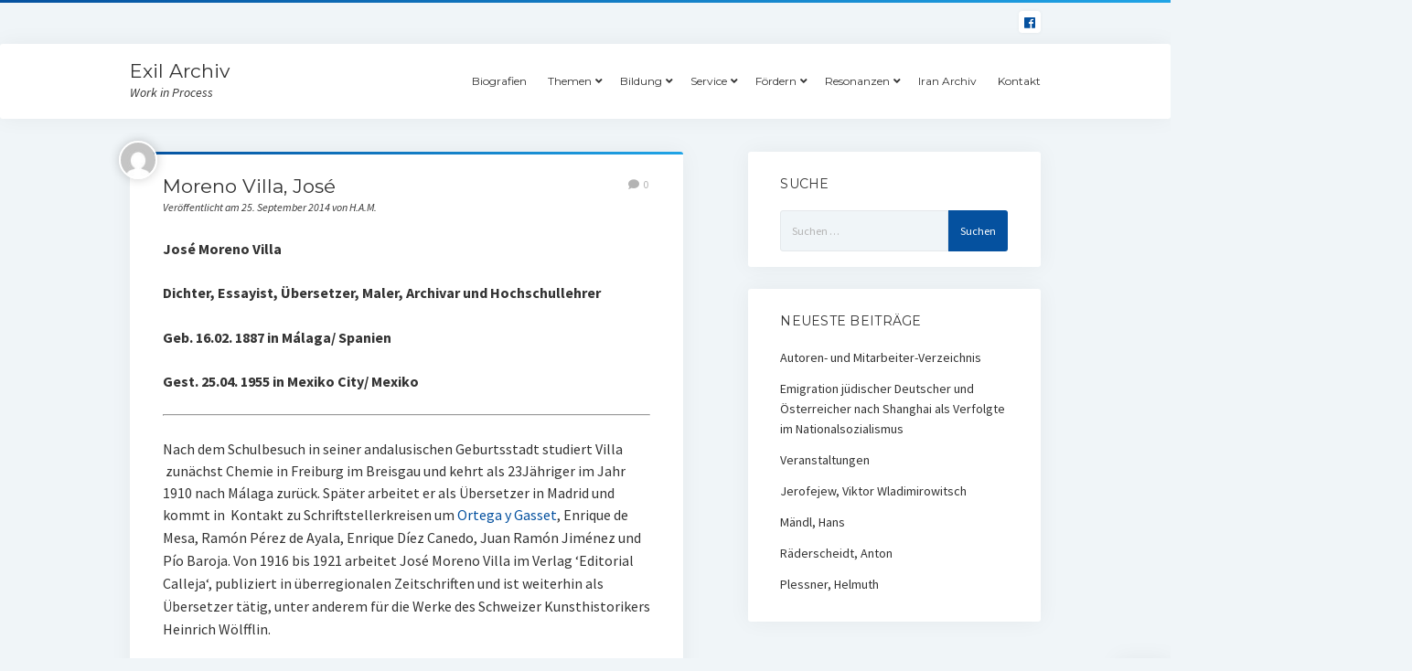

--- FILE ---
content_type: text/html; charset=UTF-8
request_url: https://www.exilarchiv.de/?p=4651
body_size: 7578
content:
<!DOCTYPE html>

<html lang="de">

<head>
	<title>Moreno Villa, José &#8211; Exil Archiv</title>
<meta charset="UTF-8" />
<meta name="viewport" content="width=device-width, initial-scale=1" />
<meta name="template" content="Startup Blog 1.31" />
<link rel='dns-prefetch' href='//fonts.googleapis.com' />
<link rel='dns-prefetch' href='//s.w.org' />
<link rel="alternate" type="application/rss+xml" title="Exil Archiv &raquo; Feed" href="https://www.exilarchiv.de/?feed=rss2" />
<link rel="alternate" type="application/rss+xml" title="Exil Archiv &raquo; Kommentar-Feed" href="https://www.exilarchiv.de/?feed=comments-rss2" />
<link rel="alternate" type="application/rss+xml" title="Exil Archiv &raquo; Moreno Villa, José-Kommentar-Feed" href="https://www.exilarchiv.de/?feed=rss2&#038;p=4651" />
		<script type="text/javascript">
			window._wpemojiSettings = {"baseUrl":"https:\/\/s.w.org\/images\/core\/emoji\/12.0.0-1\/72x72\/","ext":".png","svgUrl":"https:\/\/s.w.org\/images\/core\/emoji\/12.0.0-1\/svg\/","svgExt":".svg","source":{"concatemoji":"https:\/\/www.exilarchiv.de\/wp-includes\/js\/wp-emoji-release.min.js?ver=5.2.23"}};
			!function(e,a,t){var n,r,o,i=a.createElement("canvas"),p=i.getContext&&i.getContext("2d");function s(e,t){var a=String.fromCharCode;p.clearRect(0,0,i.width,i.height),p.fillText(a.apply(this,e),0,0);e=i.toDataURL();return p.clearRect(0,0,i.width,i.height),p.fillText(a.apply(this,t),0,0),e===i.toDataURL()}function c(e){var t=a.createElement("script");t.src=e,t.defer=t.type="text/javascript",a.getElementsByTagName("head")[0].appendChild(t)}for(o=Array("flag","emoji"),t.supports={everything:!0,everythingExceptFlag:!0},r=0;r<o.length;r++)t.supports[o[r]]=function(e){if(!p||!p.fillText)return!1;switch(p.textBaseline="top",p.font="600 32px Arial",e){case"flag":return s([55356,56826,55356,56819],[55356,56826,8203,55356,56819])?!1:!s([55356,57332,56128,56423,56128,56418,56128,56421,56128,56430,56128,56423,56128,56447],[55356,57332,8203,56128,56423,8203,56128,56418,8203,56128,56421,8203,56128,56430,8203,56128,56423,8203,56128,56447]);case"emoji":return!s([55357,56424,55356,57342,8205,55358,56605,8205,55357,56424,55356,57340],[55357,56424,55356,57342,8203,55358,56605,8203,55357,56424,55356,57340])}return!1}(o[r]),t.supports.everything=t.supports.everything&&t.supports[o[r]],"flag"!==o[r]&&(t.supports.everythingExceptFlag=t.supports.everythingExceptFlag&&t.supports[o[r]]);t.supports.everythingExceptFlag=t.supports.everythingExceptFlag&&!t.supports.flag,t.DOMReady=!1,t.readyCallback=function(){t.DOMReady=!0},t.supports.everything||(n=function(){t.readyCallback()},a.addEventListener?(a.addEventListener("DOMContentLoaded",n,!1),e.addEventListener("load",n,!1)):(e.attachEvent("onload",n),a.attachEvent("onreadystatechange",function(){"complete"===a.readyState&&t.readyCallback()})),(n=t.source||{}).concatemoji?c(n.concatemoji):n.wpemoji&&n.twemoji&&(c(n.twemoji),c(n.wpemoji)))}(window,document,window._wpemojiSettings);
		</script>
		<style type="text/css">
img.wp-smiley,
img.emoji {
	display: inline !important;
	border: none !important;
	box-shadow: none !important;
	height: 1em !important;
	width: 1em !important;
	margin: 0 .07em !important;
	vertical-align: -0.1em !important;
	background: none !important;
	padding: 0 !important;
}
</style>
	<link rel='stylesheet' id='wp-block-library-css'  href='https://www.exilarchiv.de/wp-includes/css/dist/block-library/style.min.css?ver=5.2.23' type='text/css' media='all' />
<link rel='stylesheet' id='ct-startup-blog-google-fonts-css'  href='//fonts.googleapis.com/css?family=Montserrat%3A400%7CSource+Sans+Pro%3A400%2C400i%2C700&#038;subset=latin%2Clatin-ext&#038;ver=5.2.23' type='text/css' media='all' />
<link rel='stylesheet' id='ct-startup-blog-font-awesome-css'  href='https://www.exilarchiv.de/wp-content/themes/startup-blog/assets/font-awesome/css/all.min.css?ver=5.2.23' type='text/css' media='all' />
<link rel='stylesheet' id='ct-startup-blog-style-css'  href='https://www.exilarchiv.de/wp-content/themes/startup-blog/style.css?ver=5.2.23' type='text/css' media='all' />
<style id='ct-startup-blog-style-inline-css' type='text/css'>
a,a:link,a:visited,.menu-primary-items a:hover,.menu-primary-items a:active,.menu-primary-items a:focus,.menu-primary-items li.current-menu-item > a,.menu-secondary-items li.current-menu-item a,.menu-secondary-items li.current-menu-item a:link,.menu-secondary-items li.current-menu-item a:visited,.menu-secondary-items a:hover,.menu-secondary-items a:active,.menu-secondary-items a:focus,.toggle-navigation-secondary:hover,.toggle-navigation-secondary:active,.toggle-navigation-secondary.open,.widget li a:hover,.widget li a:active,.widget li a:focus,.widget_recent_comments li a,.widget_recent_comments li a:link,.widget_recent_comments li a:visited,.post-comments-link a:hover,.post-comments-link a:active,.post-comments-link a:focus,.post-title a:hover,.post-title a:active,.post-title a:focus {
			  color: #05519f;
			}@media all and (min-width: 50em) { .menu-primary-items li.menu-item-has-children:hover > a,.menu-primary-items li.menu-item-has-children:hover > a:after,.menu-primary-items a:hover:after,.menu-primary-items a:active:after,.menu-primary-items a:focus:after,.menu-secondary-items li.menu-item-has-children:hover > a,.menu-secondary-items li.menu-item-has-children:hover > a:after,.menu-secondary-items a:hover:after,.menu-secondary-items a:active:after,.menu-secondary-items a:focus:after {
			  color: #05519f;
			} }input[type="submit"],.comment-pagination a:hover,.comment-pagination a:active,.comment-pagination a:focus,.site-header:before,.social-media-icons a:hover,.social-media-icons a:active,.social-media-icons a:focus,.pagination a:hover,.pagination a:active,.pagination a:focus,.featured-image > a:after,.entry:before,.post-tags a,.widget_calendar #prev a:hover,.widget_calendar #prev a:active,.widget_calendar #prev a:focus,.widget_calendar #next a:hover,.widget_calendar #next a:active,.widget_calendar #next a:focus,.bb-slider .image-container:after,.sticky-status span,.overflow-container .hero-image-header:before {
				background: #05519f;
			}.woocommerce .single_add_to_cart_button, .woocommerce .checkout-button, .woocommerce .place-order .button {
				background: #05519f !important;
			}@media all and (min-width: 50em) { .menu-primary-items ul:before,.menu-secondary-items ul:before {
				background: #05519f;
			} }blockquote,.widget_calendar #today, .woocommerce-message, .woocommerce-info {
				border-color: #05519f;
			}.toggle-navigation:hover svg g,.toggle-navigation.open svg g {
				fill: #05519f;
			}.site-title a:hover,.site-title a:active,.site-title a:focus {
				color: #05519f;
			}a:hover,a:active,a:focus,.widget_recent_comments li a:hover,.widget_recent_comments li a:active,.widget_recent_comments li a:focus {
			  color: rgba(5, 81, 159, 0.6);
			}input[type="submit"]:hover,input[type="submit"]:active,input[type="submit"]:focus,.post-tags a:hover,.post-tags a:active,.post-tags a:focus {
			  background: rgba(5, 81, 159, 0.6);
			}.site-header:before,.featured-image > a:after,.entry:before,.bb-slider .image-container:after,.overflow-container .hero-image-header:before {
					background-image: -webkit-linear-gradient(left, #05519f, #20a4e6);
					background-image: linear-gradient(to right, #05519f, #20a4e6);
				}@media all and (min-width: 50em) { .menu-primary-items ul:before,.menu-secondary-items ul:before {
					background-image: -webkit-linear-gradient(left, #05519f, #20a4e6);
					background-image: linear-gradient(to right, #05519f, #20a4e6);
				} }
</style>
<script type='text/javascript' src='https://www.exilarchiv.de/wp-includes/js/jquery/jquery.js?ver=1.12.4-wp'></script>
<script type='text/javascript' src='https://www.exilarchiv.de/wp-includes/js/jquery/jquery-migrate.min.js?ver=1.4.1'></script>
<link rel='https://api.w.org/' href='https://www.exilarchiv.de/index.php?rest_route=/' />
<link rel="EditURI" type="application/rsd+xml" title="RSD" href="https://www.exilarchiv.de/xmlrpc.php?rsd" />
<link rel="wlwmanifest" type="application/wlwmanifest+xml" href="https://www.exilarchiv.de/wp-includes/wlwmanifest.xml" /> 
<link rel='prev' title='Bunster, Patricio' href='https://www.exilarchiv.de/?p=4650' />
<link rel='next' title='Sinsheimer, Hermann' href='https://www.exilarchiv.de/?p=4655' />
<meta name="generator" content="WordPress 5.2.23" />
<link rel="canonical" href="https://www.exilarchiv.de/?p=4651" />
<link rel='shortlink' href='https://www.exilarchiv.de/?p=4651' />
<link rel="alternate" type="application/json+oembed" href="https://www.exilarchiv.de/index.php?rest_route=%2Foembed%2F1.0%2Fembed&#038;url=https%3A%2F%2Fwww.exilarchiv.de%2F%3Fp%3D4651" />
<link rel="alternate" type="text/xml+oembed" href="https://www.exilarchiv.de/index.php?rest_route=%2Foembed%2F1.0%2Fembed&#038;url=https%3A%2F%2Fwww.exilarchiv.de%2F%3Fp%3D4651&#038;format=xml" />
<link rel="icon" href="https://www.exilarchiv.de/wp-content/uploads/2019/07/cropped-Logo_ELSE-512x512-1-32x32.png" sizes="32x32" />
<link rel="icon" href="https://www.exilarchiv.de/wp-content/uploads/2019/07/cropped-Logo_ELSE-512x512-1-192x192.png" sizes="192x192" />
<link rel="apple-touch-icon-precomposed" href="https://www.exilarchiv.de/wp-content/uploads/2019/07/cropped-Logo_ELSE-512x512-1-180x180.png" />
<meta name="msapplication-TileImage" content="https://www.exilarchiv.de/wp-content/uploads/2019/07/cropped-Logo_ELSE-512x512-1-270x270.png" />
</head>

<body id="startup-blog" class="post-template-default single single-post postid-4651 single-format-standard ">
<a class="skip-content" href="#main">Drücke „Enter”, um zum Inhalt zu springen.</a>
<div id="overflow-container" class="overflow-container">
		<header class="site-header" id="site-header" role="banner">
				<div class="secondary-header">
			<ul class='social-media-icons'><li>					<a class="facebook" target="_blank"
					   href="https://www.facebook.com/Exil-Archiv-199250736797659/">
						<i class="fab fa-facebook"
						   title="facebook"></i>
					</a>
					</li></ul>		</div>
		<div class="primary-header">
			<div class="max-width">
				<div id="title-container" class="title-container">
					<div id='site-title' class='site-title'><a href='https://www.exilarchiv.de'>Exil Archiv</a></div>					<p class="tagline">Work in Process</p>				</div>
				<button id="toggle-navigation" class="toggle-navigation" name="toggle-navigation" aria-expanded="false">
					<span class="screen-reader-text">Menü öffnen</span>
					<svg xmlns="http://www.w3.org/2000/svg" width="30" height="21" viewBox="0 0 30 21" version="1.1"><g stroke="none" stroke-width="1" fill="none" fill-rule="evenodd"><g transform="translate(-265.000000, -78.000000)" fill="#333333"><g transform="translate(265.000000, 78.000000)"><rect x="0" y="0" width="30" height="3" rx="1.5"/><rect x="0" y="9" width="30" height="3" rx="1.5"/><rect x="0" y="18" width="30" height="3" rx="1.5"/></g></g></g></svg>				</button>
				<div id="menu-primary-container" class="menu-primary-container">
					<div id="menu-primary" class="menu-container menu-primary" role="navigation">
    <nav class="menu"><ul id="menu-primary-items" class="menu-primary-items hierarchical"><li id="menu-item-9279" class="menu-item menu-item-type-post_type menu-item-object-page menu-item-9279"><a href="https://www.exilarchiv.de/?page_id=2">Biografien</a></li>
<li id="menu-item-9280" class="menu-item menu-item-type-post_type menu-item-object-page menu-item-has-children menu-item-9280"><a href="https://www.exilarchiv.de/?page_id=9276">Themen</a>
<ul class="sub-menu">
	<li id="menu-item-9296" class="menu-item menu-item-type-post_type menu-item-object-post menu-item-9296"><a href="https://www.exilarchiv.de/?p=14">Bücherverbrennung</a></li>
	<li id="menu-item-9297" class="menu-item menu-item-type-post_type menu-item-object-post menu-item-9297"><a href="https://www.exilarchiv.de/?p=15">Universität im Exil</a></li>
	<li id="menu-item-9298" class="menu-item menu-item-type-post_type menu-item-object-post menu-item-9298"><a href="https://www.exilarchiv.de/?p=16">Stolpersteine</a></li>
	<li id="menu-item-9299" class="menu-item menu-item-type-post_type menu-item-object-post menu-item-9299"><a href="https://www.exilarchiv.de/?p=3822">Emigration jüdischer Deutscher und Österreicher nach Shanghai (von W. Lohfeld und S. Hochstadt)</a></li>
	<li id="menu-item-9300" class="menu-item menu-item-type-post_type menu-item-object-post menu-item-9300"><a href="https://www.exilarchiv.de/?p=18">Im Koffer nur Steine</a></li>
	<li id="menu-item-9301" class="menu-item menu-item-type-post_type menu-item-object-post menu-item-9301"><a href="https://www.exilarchiv.de/?p=19">Jiddische Kultur in Europa</a></li>
	<li id="menu-item-9302" class="menu-item menu-item-type-post_type menu-item-object-post menu-item-9302"><a href="https://www.exilarchiv.de/?p=20">Kunst in Auschwitz</a></li>
	<li id="menu-item-9303" class="menu-item menu-item-type-post_type menu-item-object-post menu-item-9303"><a href="https://www.exilarchiv.de/?p=21">Völkermord an den Armeniern</a></li>
	<li id="menu-item-9304" class="menu-item menu-item-type-post_type menu-item-object-post menu-item-9304"><a href="https://www.exilarchiv.de/?p=22">La Mémoire de l&#8217;Exil &#8211; Exil und Poesie</a></li>
	<li id="menu-item-9305" class="menu-item menu-item-type-post_type menu-item-object-post menu-item-9305"><a href="https://www.exilarchiv.de/?p=23">Liebes und Musengeschichten</a></li>
	<li id="menu-item-9326" class="menu-item menu-item-type-post_type menu-item-object-post menu-item-9326"><a href="https://www.exilarchiv.de/?p=3169">Last Exit Flucht</a></li>
	<li id="menu-item-9327" class="menu-item menu-item-type-post_type menu-item-object-post menu-item-9327"><a href="https://www.exilarchiv.de/?p=3398">BELARUS FREE THEATRE</a></li>
	<li id="menu-item-9328" class="menu-item menu-item-type-post_type menu-item-object-post menu-item-9328"><a href="https://www.exilarchiv.de/?p=3399">Wo man Bücher verbrennt…</a></li>
	<li id="menu-item-9329" class="menu-item menu-item-type-post_type menu-item-object-post menu-item-9329"><a href="https://www.exilarchiv.de/?p=3421">Gedenkbuch Uni Wien</a></li>
	<li id="menu-item-9330" class="menu-item menu-item-type-post_type menu-item-object-post menu-item-9330"><a href="https://www.exilarchiv.de/?p=3716">RAUBKUNST-DATENBANK IM INTERNET</a></li>
	<li id="menu-item-9331" class="menu-item menu-item-type-post_type menu-item-object-post menu-item-9331"><a href="https://www.exilarchiv.de/?p=3482">Datenbank &#8222;Entartete Kunst&#8220;</a></li>
</ul>
</li>
<li id="menu-item-9290" class="menu-item menu-item-type-post_type menu-item-object-page menu-item-has-children menu-item-9290"><a href="https://www.exilarchiv.de/?page_id=9281">Bildung</a>
<ul class="sub-menu">
	<li id="menu-item-9306" class="menu-item menu-item-type-post_type menu-item-object-post menu-item-9306"><a href="https://www.exilarchiv.de/?p=25">Schulprojekte</a></li>
	<li id="menu-item-9315" class="menu-item menu-item-type-post_type menu-item-object-post menu-item-9315"><a href="https://www.exilarchiv.de/?p=26">Materialien für den Unterricht</a></li>
</ul>
</li>
<li id="menu-item-9291" class="menu-item menu-item-type-post_type menu-item-object-page menu-item-has-children menu-item-9291"><a href="https://www.exilarchiv.de/?page_id=9283">Service</a>
<ul class="sub-menu">
	<li id="menu-item-9307" class="menu-item menu-item-type-post_type menu-item-object-post menu-item-9307"><a href="https://www.exilarchiv.de/?p=28">Partner</a></li>
	<li id="menu-item-9308" class="menu-item menu-item-type-post_type menu-item-object-post menu-item-9308"><a href="https://www.exilarchiv.de/?p=3238">Veranstaltungen</a></li>
	<li id="menu-item-9309" class="menu-item menu-item-type-post_type menu-item-object-post menu-item-9309"><a href="https://www.exilarchiv.de/?p=30">Bücher/CDs/DVDs</a></li>
	<li id="menu-item-9310" class="menu-item menu-item-type-post_type menu-item-object-post menu-item-9310"><a href="https://www.exilarchiv.de/?p=31">Links</a></li>
	<li id="menu-item-9316" class="menu-item menu-item-type-post_type menu-item-object-post menu-item-9316"><a href="https://www.exilarchiv.de/?p=32">Autoren- und Mitarbeiter-Verzeichnis</a></li>
</ul>
</li>
<li id="menu-item-9292" class="menu-item menu-item-type-post_type menu-item-object-page menu-item-has-children menu-item-9292"><a href="https://www.exilarchiv.de/?page_id=9285">Fördern</a>
<ul class="sub-menu">
	<li id="menu-item-9311" class="menu-item menu-item-type-post_type menu-item-object-post menu-item-9311"><a href="https://www.exilarchiv.de/?p=34">Liste der Förderer</a></li>
	<li id="menu-item-9312" class="menu-item menu-item-type-post_type menu-item-object-post menu-item-9312"><a href="https://www.exilarchiv.de/?p=35">Sponsoren</a></li>
</ul>
</li>
<li id="menu-item-9293" class="menu-item menu-item-type-post_type menu-item-object-page menu-item-has-children menu-item-9293"><a href="https://www.exilarchiv.de/?page_id=9287">Resonanzen</a>
<ul class="sub-menu">
	<li id="menu-item-9313" class="menu-item menu-item-type-post_type menu-item-object-post menu-item-9313"><a href="https://www.exilarchiv.de/?p=37">Presseshow</a></li>
	<li id="menu-item-9314" class="menu-item menu-item-type-post_type menu-item-object-post menu-item-9314"><a href="https://www.exilarchiv.de/?p=38">Einzelstimmen</a></li>
</ul>
</li>
<li id="menu-item-9325" class="menu-item menu-item-type-post_type menu-item-object-page menu-item-9325"><a href="https://www.exilarchiv.de/?page_id=9319">Iran Archiv</a></li>
<li id="menu-item-9339" class="menu-item menu-item-type-post_type menu-item-object-page menu-item-9339"><a href="https://www.exilarchiv.de/?page_id=9335">Kontakt</a></li>
</ul></nav></div>
									</div>
			</div>
		</div>
	</header>
			<div class="main-content-container">
		<div class="max-width">
						<section id="main" class="main" role="main">
				
    <div id="loop-container" class="loop-container">
        <div class="post-4651 post type-post status-publish format-standard hentry category-biographies entry">
		<article>
		<div class='post-header'>
			<h1 class='post-title'>Moreno Villa, José</h1>
			<div class="post-byline">Veröffentlicht am 25. September 2014 von H.A.M.</div><img alt='H.A.M.' src='https://secure.gravatar.com/avatar/7d29ffca9df51ba465a9411e34e08901?s=42&#038;d=mm&#038;r=g' srcset='https://secure.gravatar.com/avatar/7d29ffca9df51ba465a9411e34e08901?s=84&#038;d=mm&#038;r=g 2x' class='avatar avatar-42 photo' height='42' width='42' /><span class="post-comments-link closed">
	<a href="https://www.exilarchiv.de/?p=4651#respond"><i class="fas fa-comment" title="Kommentar Icon"></i><span>0</span></a></span>		</div>
				<div class="post-content">
						<p><strong>José Moreno Villa</strong></p>
<p><strong>Dichter, Essayist, Übersetzer, Maler,&nbsp;</strong><strong style="line-height: 1.6em;">Archivar und Hochschullehrer</strong></p>
<p><strong>Geb. 16.02. 1887 in Málaga/ Spanien</strong></p>
<p><strong>Gest. 25.04. 1955 in Mexiko City/ Mexiko</strong></p>
<p><span style="line-height: 1.6em;"> </span></p>
<hr /> Nach dem Schulbesuch in seiner andalusischen Geburtsstadt studiert Villa &nbsp;zunächst Chemie in Freiburg im Breisgau und kehrt als 23Jähriger im Jahr 1910 nach Málaga zurück. Später arbeitet er als Übersetzer in Madrid und kommt in &nbsp;Kontakt zu Schriftstellerkreisen um <a href="https://www.exilarchiv.de/?p=3177">Ortega y Gasset</a><span style="line-height: 1.6em;">, Enrique de Mesa, Ramón Pérez de Ayala, Enrique Díez Canedo, Juan Ramón Jiménez und Pío Baroja. Von 1916 bis 1921 arbeitet José Moreno Villa im Verlag ‘Editorial Calleja‘, publiziert in überregionalen Zeitschriften und ist weiterhin als Übersetzer tätig, unter anderem für die Werke des Schweizer Kunsthistorikers Heinrich Wölfflin.</span>  </p>
<hr /> Fast 20 Jahre lebt Villa in der auch als Kulturzentrum fungierenden ‘Residencia de Estudiantes‘ in Madrid. In der Zweiten Spanischen Republik wird er zum Palastarchivar des Königsschlosses ernannt und schreibt in dieser Zeit auch regelmäßig Artikel für ‘El Sol‘, die bis 1936 in Madrid erscheinende liberale Zeitschrift, zu dessen prominentesten Mitarbeitern auch Villas Freund, der &nbsp;Philosoph, Soziologe und Essayist José Ortega y Gasset, gehört (der später, wie viele andere Franco-Gegner, Spanien verlassen und ins Exil gehen wird).  </p>
<hr /> Mit Ausbruch des Spanischen Bürgerkrieges 1936 übersiedelt der vielseitig begabte Künstler zunächst ins republikanische Valencia und emigriert Anfang 1937 über die Vereinigten Staaten nach Mexiko (wohin u.a. auch zahlreiche andere Intellektuelle, darunter Walter Janka, <a href="https://www.exilarchiv.de/?p=1035">Anna Seghers</a>, <a href="https://www.exilarchiv.de/?p=936">Ludwig Renn</a>, <a href="https://www.exilarchiv.de/?p=3513">Egon Erwin Kisch</a>, <a href="https://www.exilarchiv.de/?p=3194">Rafael Alberti</a>, <a href="https://www.exilarchiv.de/?p=853">Pablo Neruda</a>, <a href="https://www.exilarchiv.de/?p=114">Jorge Amado</a> und <a href="https://www.exilarchiv.de/?p=3665">Juan Gelman</a>, vor Nationalsozialismus und Faschismus flüchten). </p>
<p><b> </b></p>
<hr /> <b> Quellen:</b> </p>
<p><a href="http://de.wikipedia.org/wiki/Jos%C3%A9_Moreno_Villa" target="_blank" rel="noopener noreferrer">http://de.wikipedia.org/wiki/Jos%C3%A9_Moreno_Villa</a></p>
<p><a href="http://www.tierradenadie.de/archivo5/exiliomexico.htm" target="_blank" rel="noopener noreferrer">http://www.tierradenadie.de/archivo5/exiliomexico.htm</a></p>
<p><span style="line-height: 1.6em;"> </span></p>
<hr /> <strong>Links (deutsch):</strong> </p>
<p><a href="http://www.goethe.de/ins/es/lp/kul/mag/mig/au/de10440455.htm" target="_blank" rel="noopener noreferrer">http://www.goethe.de/ins/es/lp/kul/mag/mig/au/de10440455.htm</a></p>
<p><span style="line-height: 1.6em;"> </span></p>
<hr /> <strong>International:</strong> </p>
<p><a href="http://fr.wikipedia.org/wiki/Jos%C3%A9_Moreno_Villa" target="_blank" rel="noopener noreferrer">http://fr.wikipedia.org/wiki/Jos%C3%A9_Moreno_Villa</a></p>
<p><a href="http://elpais.com/diario/1989/12/24/cultura/630457204_850215.html" target="_blank" rel="noopener noreferrer">http://elpais.com/diario/1989/12/24/cultura/630457204_850215.html</a></p>
<p><a href="http://www.poesi.as/Jose_Moreno_Villa.htm" target="_blank" rel="noopener noreferrer">http://www.poesi.as/Jose_Moreno_Villa.htm</a></p>
<p><a href="http://www.poetasandaluces.com/autor.asp?idAutor=57" target="_blank" rel="noopener noreferrer">http://www.poetasandaluces.com/autor.asp?idAutor=57</a></p>
<p><a href="https://www.exilarchiv.de/?p=4#v=onepage&amp;q&amp;f=false" target="_blank" rel="noopener noreferrer">http://books.google.at/books?id=uwCQxXkTaiEC&amp;printsec=frontcover&amp;dq=Jos%C3%A9+Moreno+Villa&amp;hl=de&amp;ei=XPfrTYztO8rKswbA1ujoCg&amp;sa=X&amp;oi=book_result&amp;ct=result&amp;resnum=2&amp;ved=0CDIQ6AEwAQ#v=onepage&amp;q&amp;f=false</a></p>
								</div>
		<div class="post-meta">
						<div class="post-author">
	<div class="avatar-container">
		<img alt='H.A.M.' src='https://secure.gravatar.com/avatar/7d29ffca9df51ba465a9411e34e08901?s=65&#038;d=mm&#038;r=g' srcset='https://secure.gravatar.com/avatar/7d29ffca9df51ba465a9411e34e08901?s=130&#038;d=mm&#038;r=g 2x' class='avatar avatar-65 photo' height='65' width='65' />	
	</div>
	<h3>
		<a href="https://www.exilarchiv.de/?author=1">
			H.A.M.		</a>
	</h3>
	<p></p>
	</div>			<p class="post-categories"><span>Veröffentlicht in</span> <a href="https://www.exilarchiv.de/?cat=1" title="Alle Beiträge in Biographies anzeigen">Biographies</a></p>					</div>
	</article>
</div>
        <section id="comments" class="comments">
            <p class="comments-closed">
                Die Kommentare sind deaktiviert.            </p>
        </section>
        </div>
</section> <!-- .main -->
    <aside class="sidebar sidebar-primary" id="sidebar-primary" role="complementary">
        <section id="search-2" class="widget widget_search"><h2 class="widget-title">Suche</h2><form role="search" method="get" class="search-form" action="https://www.exilarchiv.de/">
				<label>
					<span class="screen-reader-text">Suche nach:</span>
					<input type="search" class="search-field" placeholder="Suchen …" value="" name="s" />
				</label>
				<input type="submit" class="search-submit" value="Suchen" />
			</form></section>		<section id="recent-posts-2" class="widget widget_recent_entries">		<h2 class="widget-title">Neueste Beiträge</h2>		<ul>
											<li>
					<a href="https://www.exilarchiv.de/?p=32">Autoren- und Mitarbeiter-Verzeichnis</a>
									</li>
											<li>
					<a href="https://www.exilarchiv.de/?p=17">Emigration jüdischer Deutscher und Österreicher nach Shanghai als Verfolgte im Nationalsozialismus</a>
									</li>
											<li>
					<a href="https://www.exilarchiv.de/?p=3238">Veranstaltungen</a>
									</li>
											<li>
					<a href="https://www.exilarchiv.de/?p=577">Jerofejew, Viktor Wladimirowitsch</a>
									</li>
											<li>
					<a href="https://www.exilarchiv.de/?p=3532">Mändl, Hans</a>
									</li>
											<li>
					<a href="https://www.exilarchiv.de/?p=4149">Räderscheidt, Anton</a>
									</li>
											<li>
					<a href="https://www.exilarchiv.de/?p=5052">Plessner, Helmuth</a>
									</li>
					</ul>
		</section>    </aside>
</div> <!-- .max-width -->
</div> <!-- .main-content-container -->
<footer id="site-footer" class="site-footer" role="contentinfo">
    <div class="max-width">
                        <div class="site-credit">
            <a href="https://www.exilarchiv.de">Exil Archiv</a>Work in Process        </div>
        <div class="design-credit">
            <span>
                <a href="https://www.competethemes.com/startup-blog/">Startup Blog</a> von Compete Themes.            </span>
        </div>
    </div>
    </footer>
</div><!-- .overflow-container -->

<button id="scroll-to-top" class="scroll-to-top"><span class="screen-reader-text">Nach oben scrollen</span><i class="fas fa-arrow-up"></i></button>
<script type='text/javascript'>
/* <![CDATA[ */
var objectL10n = {"openMenu":"Men\u00fc \u00f6ffnen","closeMenu":"Men\u00fc schlie\u00dfen ","openChildMenu":"Dropdown-Men\u00fc \u00f6ffnen","closeChildMenu":"Dropdown-Men\u00fc schlie\u00dfen","autoRotateSlider":"yes","sliderTime":"10"};
/* ]]> */
</script>
<script type='text/javascript' src='https://www.exilarchiv.de/wp-content/themes/startup-blog/js/build/production.min.js?ver=5.2.23'></script>
<script type='text/javascript' src='https://www.exilarchiv.de/wp-includes/js/wp-embed.min.js?ver=5.2.23'></script>

</body>
</html>